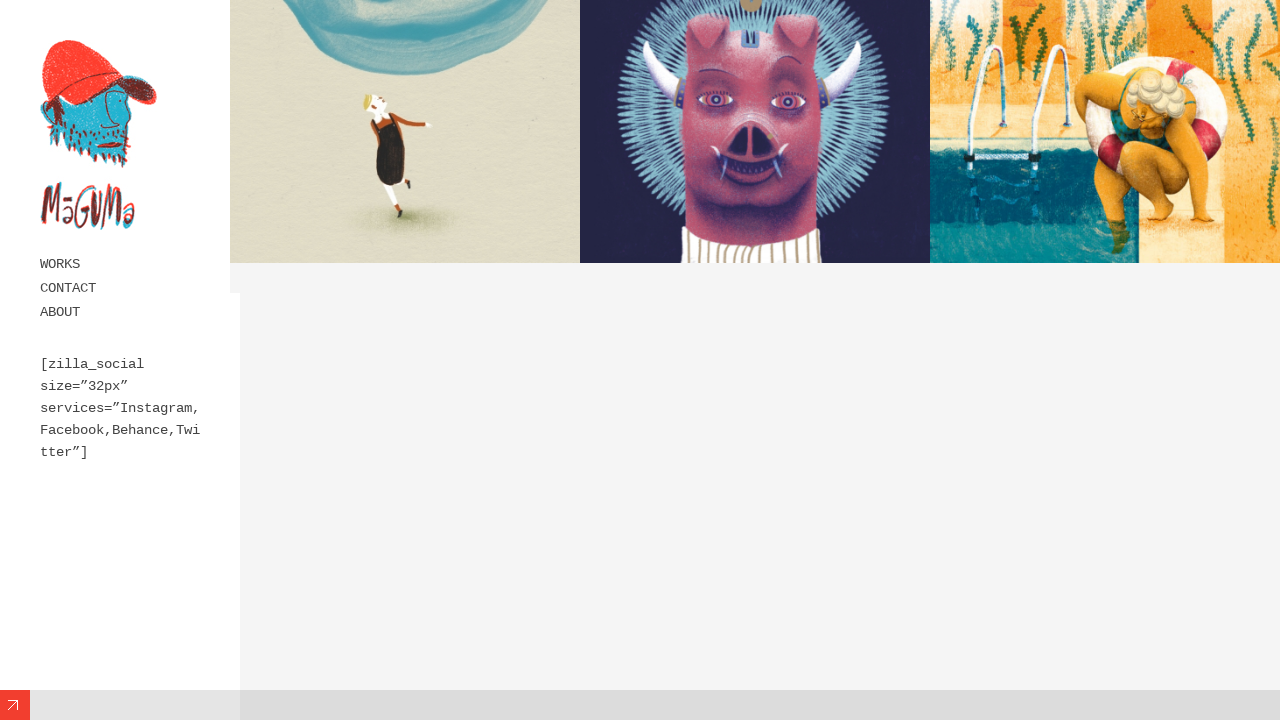

--- FILE ---
content_type: text/html; charset=UTF-8
request_url: http://maguma.org/portfolio-type/editorial/
body_size: 24815
content:
<!DOCTYPE html>
<!--[if lt IE 7]>      <html class="no-js lt-ie9 lt-ie8 lt-ie7" lang="en-US"> <![endif]-->
<!--[if IE 7]>         <html class="no-js lt-ie9 lt-ie8" lang="en-US"> <![endif]-->
<!--[if IE 8]>         <html class="no-js lt-ie9" lang="en-US"> <![endif]-->
<!--[if gt IE 8]><!--> <html class="no-js" lang="en-US"> <!--<![endif]-->
<!-- BEGIN html -->
<!-- A ThemeZilla design (http://www.themezilla.com) - Proudly powered by WordPress (http://wordpress.org) -->

<!-- BEGIN head -->
<head>
<meta name="msvalidate.01" content="1124476540E195031262D02E91D12B0C" />
	<link href='http://fonts.googleapis.com/css?family=Roboto+Condensed:400,700' rel='stylesheet' type='text/css'>
	<!-- Meta Tags -->
	<meta charset="UTF-8" />
	<meta name="viewport" content="width=device-width, initial-scale=1" />
	<!--[if lt IE 9]>
		<meta name="viewport" content="width=device-width, initial-scale=1">
	<![endif]-->
	<meta name="generator" content="Mesh 1.0" />
<meta name="generator" content="ZillaFramework 1.0.2.6" />

	<!-- Title -->
	<title>Editorial Design | Portfolio Types | maguma</title>

	<!-- RSS & Pingbacks -->
	<link rel="pingback" href="http://maguma.org/xmlrpc.php" />

	<meta name='robots' content='max-image-preview:large' />
<link rel="alternate" type="application/rss+xml" title="maguma &raquo; Feed" href="http://maguma.org/feed/" />
<link rel="alternate" type="application/rss+xml" title="maguma &raquo; Comments Feed" href="http://maguma.org/comments/feed/" />
<link rel="alternate" type="application/rss+xml" title="maguma &raquo; Editorial Design Portfolio Type Feed" href="http://maguma.org/portfolio-type/editorial/feed/" />
<script type="text/javascript">
window._wpemojiSettings = {"baseUrl":"https:\/\/s.w.org\/images\/core\/emoji\/14.0.0\/72x72\/","ext":".png","svgUrl":"https:\/\/s.w.org\/images\/core\/emoji\/14.0.0\/svg\/","svgExt":".svg","source":{"concatemoji":"http:\/\/maguma.org\/wp-includes\/js\/wp-emoji-release.min.js?ver=0ce5159879775c856f2610e1598a48b7"}};
/*! This file is auto-generated */
!function(i,n){var o,s,e;function c(e){try{var t={supportTests:e,timestamp:(new Date).valueOf()};sessionStorage.setItem(o,JSON.stringify(t))}catch(e){}}function p(e,t,n){e.clearRect(0,0,e.canvas.width,e.canvas.height),e.fillText(t,0,0);var t=new Uint32Array(e.getImageData(0,0,e.canvas.width,e.canvas.height).data),r=(e.clearRect(0,0,e.canvas.width,e.canvas.height),e.fillText(n,0,0),new Uint32Array(e.getImageData(0,0,e.canvas.width,e.canvas.height).data));return t.every(function(e,t){return e===r[t]})}function u(e,t,n){switch(t){case"flag":return n(e,"\ud83c\udff3\ufe0f\u200d\u26a7\ufe0f","\ud83c\udff3\ufe0f\u200b\u26a7\ufe0f")?!1:!n(e,"\ud83c\uddfa\ud83c\uddf3","\ud83c\uddfa\u200b\ud83c\uddf3")&&!n(e,"\ud83c\udff4\udb40\udc67\udb40\udc62\udb40\udc65\udb40\udc6e\udb40\udc67\udb40\udc7f","\ud83c\udff4\u200b\udb40\udc67\u200b\udb40\udc62\u200b\udb40\udc65\u200b\udb40\udc6e\u200b\udb40\udc67\u200b\udb40\udc7f");case"emoji":return!n(e,"\ud83e\udef1\ud83c\udffb\u200d\ud83e\udef2\ud83c\udfff","\ud83e\udef1\ud83c\udffb\u200b\ud83e\udef2\ud83c\udfff")}return!1}function f(e,t,n){var r="undefined"!=typeof WorkerGlobalScope&&self instanceof WorkerGlobalScope?new OffscreenCanvas(300,150):i.createElement("canvas"),a=r.getContext("2d",{willReadFrequently:!0}),o=(a.textBaseline="top",a.font="600 32px Arial",{});return e.forEach(function(e){o[e]=t(a,e,n)}),o}function t(e){var t=i.createElement("script");t.src=e,t.defer=!0,i.head.appendChild(t)}"undefined"!=typeof Promise&&(o="wpEmojiSettingsSupports",s=["flag","emoji"],n.supports={everything:!0,everythingExceptFlag:!0},e=new Promise(function(e){i.addEventListener("DOMContentLoaded",e,{once:!0})}),new Promise(function(t){var n=function(){try{var e=JSON.parse(sessionStorage.getItem(o));if("object"==typeof e&&"number"==typeof e.timestamp&&(new Date).valueOf()<e.timestamp+604800&&"object"==typeof e.supportTests)return e.supportTests}catch(e){}return null}();if(!n){if("undefined"!=typeof Worker&&"undefined"!=typeof OffscreenCanvas&&"undefined"!=typeof URL&&URL.createObjectURL&&"undefined"!=typeof Blob)try{var e="postMessage("+f.toString()+"("+[JSON.stringify(s),u.toString(),p.toString()].join(",")+"));",r=new Blob([e],{type:"text/javascript"}),a=new Worker(URL.createObjectURL(r),{name:"wpTestEmojiSupports"});return void(a.onmessage=function(e){c(n=e.data),a.terminate(),t(n)})}catch(e){}c(n=f(s,u,p))}t(n)}).then(function(e){for(var t in e)n.supports[t]=e[t],n.supports.everything=n.supports.everything&&n.supports[t],"flag"!==t&&(n.supports.everythingExceptFlag=n.supports.everythingExceptFlag&&n.supports[t]);n.supports.everythingExceptFlag=n.supports.everythingExceptFlag&&!n.supports.flag,n.DOMReady=!1,n.readyCallback=function(){n.DOMReady=!0}}).then(function(){return e}).then(function(){var e;n.supports.everything||(n.readyCallback(),(e=n.source||{}).concatemoji?t(e.concatemoji):e.wpemoji&&e.twemoji&&(t(e.twemoji),t(e.wpemoji)))}))}((window,document),window._wpemojiSettings);
</script>
<style type="text/css">
img.wp-smiley,
img.emoji {
	display: inline !important;
	border: none !important;
	box-shadow: none !important;
	height: 1em !important;
	width: 1em !important;
	margin: 0 0.07em !important;
	vertical-align: -0.1em !important;
	background: none !important;
	padding: 0 !important;
}
</style>
	<link rel='stylesheet' id='zilla-shortcodes-css' href='http://maguma.org/wp-content/plugins/zilla-shortcodes/shortcodes.css?ver=0ce5159879775c856f2610e1598a48b7' type='text/css' media='all' />
<link rel='stylesheet' id='wp-block-library-css' href='http://maguma.org/wp-includes/css/dist/block-library/style.min.css?ver=0ce5159879775c856f2610e1598a48b7' type='text/css' media='all' />
<style id='classic-theme-styles-inline-css' type='text/css'>
/*! This file is auto-generated */
.wp-block-button__link{color:#fff;background-color:#32373c;border-radius:9999px;box-shadow:none;text-decoration:none;padding:calc(.667em + 2px) calc(1.333em + 2px);font-size:1.125em}.wp-block-file__button{background:#32373c;color:#fff;text-decoration:none}
</style>
<style id='global-styles-inline-css' type='text/css'>
body{--wp--preset--color--black: #000000;--wp--preset--color--cyan-bluish-gray: #abb8c3;--wp--preset--color--white: #ffffff;--wp--preset--color--pale-pink: #f78da7;--wp--preset--color--vivid-red: #cf2e2e;--wp--preset--color--luminous-vivid-orange: #ff6900;--wp--preset--color--luminous-vivid-amber: #fcb900;--wp--preset--color--light-green-cyan: #7bdcb5;--wp--preset--color--vivid-green-cyan: #00d084;--wp--preset--color--pale-cyan-blue: #8ed1fc;--wp--preset--color--vivid-cyan-blue: #0693e3;--wp--preset--color--vivid-purple: #9b51e0;--wp--preset--gradient--vivid-cyan-blue-to-vivid-purple: linear-gradient(135deg,rgba(6,147,227,1) 0%,rgb(155,81,224) 100%);--wp--preset--gradient--light-green-cyan-to-vivid-green-cyan: linear-gradient(135deg,rgb(122,220,180) 0%,rgb(0,208,130) 100%);--wp--preset--gradient--luminous-vivid-amber-to-luminous-vivid-orange: linear-gradient(135deg,rgba(252,185,0,1) 0%,rgba(255,105,0,1) 100%);--wp--preset--gradient--luminous-vivid-orange-to-vivid-red: linear-gradient(135deg,rgba(255,105,0,1) 0%,rgb(207,46,46) 100%);--wp--preset--gradient--very-light-gray-to-cyan-bluish-gray: linear-gradient(135deg,rgb(238,238,238) 0%,rgb(169,184,195) 100%);--wp--preset--gradient--cool-to-warm-spectrum: linear-gradient(135deg,rgb(74,234,220) 0%,rgb(151,120,209) 20%,rgb(207,42,186) 40%,rgb(238,44,130) 60%,rgb(251,105,98) 80%,rgb(254,248,76) 100%);--wp--preset--gradient--blush-light-purple: linear-gradient(135deg,rgb(255,206,236) 0%,rgb(152,150,240) 100%);--wp--preset--gradient--blush-bordeaux: linear-gradient(135deg,rgb(254,205,165) 0%,rgb(254,45,45) 50%,rgb(107,0,62) 100%);--wp--preset--gradient--luminous-dusk: linear-gradient(135deg,rgb(255,203,112) 0%,rgb(199,81,192) 50%,rgb(65,88,208) 100%);--wp--preset--gradient--pale-ocean: linear-gradient(135deg,rgb(255,245,203) 0%,rgb(182,227,212) 50%,rgb(51,167,181) 100%);--wp--preset--gradient--electric-grass: linear-gradient(135deg,rgb(202,248,128) 0%,rgb(113,206,126) 100%);--wp--preset--gradient--midnight: linear-gradient(135deg,rgb(2,3,129) 0%,rgb(40,116,252) 100%);--wp--preset--font-size--small: 13px;--wp--preset--font-size--medium: 20px;--wp--preset--font-size--large: 36px;--wp--preset--font-size--x-large: 42px;--wp--preset--spacing--20: 0.44rem;--wp--preset--spacing--30: 0.67rem;--wp--preset--spacing--40: 1rem;--wp--preset--spacing--50: 1.5rem;--wp--preset--spacing--60: 2.25rem;--wp--preset--spacing--70: 3.38rem;--wp--preset--spacing--80: 5.06rem;--wp--preset--shadow--natural: 6px 6px 9px rgba(0, 0, 0, 0.2);--wp--preset--shadow--deep: 12px 12px 50px rgba(0, 0, 0, 0.4);--wp--preset--shadow--sharp: 6px 6px 0px rgba(0, 0, 0, 0.2);--wp--preset--shadow--outlined: 6px 6px 0px -3px rgba(255, 255, 255, 1), 6px 6px rgba(0, 0, 0, 1);--wp--preset--shadow--crisp: 6px 6px 0px rgba(0, 0, 0, 1);}:where(.is-layout-flex){gap: 0.5em;}:where(.is-layout-grid){gap: 0.5em;}body .is-layout-flow > .alignleft{float: left;margin-inline-start: 0;margin-inline-end: 2em;}body .is-layout-flow > .alignright{float: right;margin-inline-start: 2em;margin-inline-end: 0;}body .is-layout-flow > .aligncenter{margin-left: auto !important;margin-right: auto !important;}body .is-layout-constrained > .alignleft{float: left;margin-inline-start: 0;margin-inline-end: 2em;}body .is-layout-constrained > .alignright{float: right;margin-inline-start: 2em;margin-inline-end: 0;}body .is-layout-constrained > .aligncenter{margin-left: auto !important;margin-right: auto !important;}body .is-layout-constrained > :where(:not(.alignleft):not(.alignright):not(.alignfull)){max-width: var(--wp--style--global--content-size);margin-left: auto !important;margin-right: auto !important;}body .is-layout-constrained > .alignwide{max-width: var(--wp--style--global--wide-size);}body .is-layout-flex{display: flex;}body .is-layout-flex{flex-wrap: wrap;align-items: center;}body .is-layout-flex > *{margin: 0;}body .is-layout-grid{display: grid;}body .is-layout-grid > *{margin: 0;}:where(.wp-block-columns.is-layout-flex){gap: 2em;}:where(.wp-block-columns.is-layout-grid){gap: 2em;}:where(.wp-block-post-template.is-layout-flex){gap: 1.25em;}:where(.wp-block-post-template.is-layout-grid){gap: 1.25em;}.has-black-color{color: var(--wp--preset--color--black) !important;}.has-cyan-bluish-gray-color{color: var(--wp--preset--color--cyan-bluish-gray) !important;}.has-white-color{color: var(--wp--preset--color--white) !important;}.has-pale-pink-color{color: var(--wp--preset--color--pale-pink) !important;}.has-vivid-red-color{color: var(--wp--preset--color--vivid-red) !important;}.has-luminous-vivid-orange-color{color: var(--wp--preset--color--luminous-vivid-orange) !important;}.has-luminous-vivid-amber-color{color: var(--wp--preset--color--luminous-vivid-amber) !important;}.has-light-green-cyan-color{color: var(--wp--preset--color--light-green-cyan) !important;}.has-vivid-green-cyan-color{color: var(--wp--preset--color--vivid-green-cyan) !important;}.has-pale-cyan-blue-color{color: var(--wp--preset--color--pale-cyan-blue) !important;}.has-vivid-cyan-blue-color{color: var(--wp--preset--color--vivid-cyan-blue) !important;}.has-vivid-purple-color{color: var(--wp--preset--color--vivid-purple) !important;}.has-black-background-color{background-color: var(--wp--preset--color--black) !important;}.has-cyan-bluish-gray-background-color{background-color: var(--wp--preset--color--cyan-bluish-gray) !important;}.has-white-background-color{background-color: var(--wp--preset--color--white) !important;}.has-pale-pink-background-color{background-color: var(--wp--preset--color--pale-pink) !important;}.has-vivid-red-background-color{background-color: var(--wp--preset--color--vivid-red) !important;}.has-luminous-vivid-orange-background-color{background-color: var(--wp--preset--color--luminous-vivid-orange) !important;}.has-luminous-vivid-amber-background-color{background-color: var(--wp--preset--color--luminous-vivid-amber) !important;}.has-light-green-cyan-background-color{background-color: var(--wp--preset--color--light-green-cyan) !important;}.has-vivid-green-cyan-background-color{background-color: var(--wp--preset--color--vivid-green-cyan) !important;}.has-pale-cyan-blue-background-color{background-color: var(--wp--preset--color--pale-cyan-blue) !important;}.has-vivid-cyan-blue-background-color{background-color: var(--wp--preset--color--vivid-cyan-blue) !important;}.has-vivid-purple-background-color{background-color: var(--wp--preset--color--vivid-purple) !important;}.has-black-border-color{border-color: var(--wp--preset--color--black) !important;}.has-cyan-bluish-gray-border-color{border-color: var(--wp--preset--color--cyan-bluish-gray) !important;}.has-white-border-color{border-color: var(--wp--preset--color--white) !important;}.has-pale-pink-border-color{border-color: var(--wp--preset--color--pale-pink) !important;}.has-vivid-red-border-color{border-color: var(--wp--preset--color--vivid-red) !important;}.has-luminous-vivid-orange-border-color{border-color: var(--wp--preset--color--luminous-vivid-orange) !important;}.has-luminous-vivid-amber-border-color{border-color: var(--wp--preset--color--luminous-vivid-amber) !important;}.has-light-green-cyan-border-color{border-color: var(--wp--preset--color--light-green-cyan) !important;}.has-vivid-green-cyan-border-color{border-color: var(--wp--preset--color--vivid-green-cyan) !important;}.has-pale-cyan-blue-border-color{border-color: var(--wp--preset--color--pale-cyan-blue) !important;}.has-vivid-cyan-blue-border-color{border-color: var(--wp--preset--color--vivid-cyan-blue) !important;}.has-vivid-purple-border-color{border-color: var(--wp--preset--color--vivid-purple) !important;}.has-vivid-cyan-blue-to-vivid-purple-gradient-background{background: var(--wp--preset--gradient--vivid-cyan-blue-to-vivid-purple) !important;}.has-light-green-cyan-to-vivid-green-cyan-gradient-background{background: var(--wp--preset--gradient--light-green-cyan-to-vivid-green-cyan) !important;}.has-luminous-vivid-amber-to-luminous-vivid-orange-gradient-background{background: var(--wp--preset--gradient--luminous-vivid-amber-to-luminous-vivid-orange) !important;}.has-luminous-vivid-orange-to-vivid-red-gradient-background{background: var(--wp--preset--gradient--luminous-vivid-orange-to-vivid-red) !important;}.has-very-light-gray-to-cyan-bluish-gray-gradient-background{background: var(--wp--preset--gradient--very-light-gray-to-cyan-bluish-gray) !important;}.has-cool-to-warm-spectrum-gradient-background{background: var(--wp--preset--gradient--cool-to-warm-spectrum) !important;}.has-blush-light-purple-gradient-background{background: var(--wp--preset--gradient--blush-light-purple) !important;}.has-blush-bordeaux-gradient-background{background: var(--wp--preset--gradient--blush-bordeaux) !important;}.has-luminous-dusk-gradient-background{background: var(--wp--preset--gradient--luminous-dusk) !important;}.has-pale-ocean-gradient-background{background: var(--wp--preset--gradient--pale-ocean) !important;}.has-electric-grass-gradient-background{background: var(--wp--preset--gradient--electric-grass) !important;}.has-midnight-gradient-background{background: var(--wp--preset--gradient--midnight) !important;}.has-small-font-size{font-size: var(--wp--preset--font-size--small) !important;}.has-medium-font-size{font-size: var(--wp--preset--font-size--medium) !important;}.has-large-font-size{font-size: var(--wp--preset--font-size--large) !important;}.has-x-large-font-size{font-size: var(--wp--preset--font-size--x-large) !important;}
.wp-block-navigation a:where(:not(.wp-element-button)){color: inherit;}
:where(.wp-block-post-template.is-layout-flex){gap: 1.25em;}:where(.wp-block-post-template.is-layout-grid){gap: 1.25em;}
:where(.wp-block-columns.is-layout-flex){gap: 2em;}:where(.wp-block-columns.is-layout-grid){gap: 2em;}
.wp-block-pullquote{font-size: 1.5em;line-height: 1.6;}
</style>
<link rel='stylesheet' id='Mesh-css' href='http://maguma.org/wp-content/themes/mesh/style.css?ver=0ce5159879775c856f2610e1598a48b7' type='text/css' media='all' />
<script type='text/javascript' src='http://maguma.org/wp-includes/js/jquery/jquery.min.js?ver=3.7.0' id='jquery-core-js'></script>
<script type='text/javascript' src='http://maguma.org/wp-includes/js/jquery/jquery-migrate.min.js?ver=3.4.1' id='jquery-migrate-js'></script>
<script type='text/javascript' src='http://maguma.org/wp-includes/js/jquery/ui/core.min.js?ver=1.13.2' id='jquery-ui-core-js'></script>
<script type='text/javascript' src='http://maguma.org/wp-includes/js/jquery/ui/accordion.min.js?ver=1.13.2' id='jquery-ui-accordion-js'></script>
<script type='text/javascript' src='http://maguma.org/wp-includes/js/jquery/ui/tabs.min.js?ver=1.13.2' id='jquery-ui-tabs-js'></script>
<script type='text/javascript' src='http://maguma.org/wp-content/plugins/zilla-shortcodes/js/zilla-shortcodes-lib.js?ver=0ce5159879775c856f2610e1598a48b7' id='zilla-shortcodes-lib-js'></script>
<script type='text/javascript' src='http://maguma.org/wp-content/themes/mesh/js/modernizr-2.6.2.min.js?ver=2.6.2' id='modernizr-js'></script>
<link rel="https://api.w.org/" href="http://maguma.org/wp-json/" /><link rel="EditURI" type="application/rsd+xml" title="RSD" href="http://maguma.org/xmlrpc.php?rsd" />
<link rel="shortcut icon" href="http://maguma.org/wp-content/uploads/2014/11/favicon.png" />
<style type="text/css">.broken_link, a.broken_link {
	text-decoration: line-through;
}</style>	
<!-- END head -->
</head>

<!-- BEGIN body -->
<body class="archive tax-portfolio-type term-editorial term-40 chrome zilla layout-2cr">

	<!-- BEGIN #container -->
	<div id="container" class="container">

				<!-- BEGIN #header -->
		<header id="header" class="header">
			<div id="header-inner" class="header-inner">
			
			<!-- BEGIN site-intro -->
			<div class="site-intro">
				<a id="logo" href="http://maguma.org">
									<img src="http://maguma.org/wp-content/uploads/2014/12/logo.jpg" alt="maguma"/>
								</a>

							<!-- END .site-intro -->
			</div>

			<ul id="mobile-menu" class="mobile-menu"><li id="menu-item-1641" class="menu-item menu-item-type-post_type menu-item-object-page menu-item-home menu-item-1641"><a href="http://maguma.org/">WORKS</a></li>
<li id="menu-item-1643" class="menu-item menu-item-type-post_type menu-item-object-page menu-item-1643"><a href="http://maguma.org/contact/">CONTACT</a></li>
<li id="menu-item-2550" class="menu-item menu-item-type-post_type menu-item-object-page menu-item-2550"><a href="http://maguma.org/about/">ABOUT</a></li>
</ul>
			<!--BEGIN #sidebar .aside-->
<div id="sidebar" class="aside" role="complementary">

	<div id="nav_menu-7" class="widget widget_nav_menu"><div class="menu-menuu-container"><ul id="menu-menuu" class="menu"><li class="menu-item menu-item-type-post_type menu-item-object-page menu-item-home menu-item-1641"><a href="http://maguma.org/">WORKS</a></li>
<li class="menu-item menu-item-type-post_type menu-item-object-page menu-item-1643"><a href="http://maguma.org/contact/">CONTACT</a></li>
<li class="menu-item menu-item-type-post_type menu-item-object-page menu-item-2550"><a href="http://maguma.org/about/">ABOUT</a></li>
</ul></div></div><div id="text-11" class="widget widget_text">			<div class="textwidget"><p>[zilla_social size=&#8221;32px&#8221; services=&#8221;Instagram,Facebook,Behance,Twitter&#8221;]</p>
</div>
		</div>
<!--END #sidebar .aside-->
</div>

			
			

						<!--END .header-inner -->
			</div>
		<!--END #header-->
		</header>
		
		<!--BEGIN #content -->
		<div id="content" class="content">
		
<div id="primary" role="main">

	
	<div id="portfolio-feed" class="portfolio-feed">

	
		<article id="post-2627" class="post-2627 portfolio type-portfolio status-publish has-post-thumbnail hentry portfolio-type-books portfolio-type-editorial portfolio-type-illustration portfolio-type-video">
			<a href="http://maguma.org/portfolio/un-dia-de-tormenta/" title="Permalink to Un día de tormenta">
				<div class="post-media">
					<img width="400" height="300" src="http://maguma.org/wp-content/uploads/2018/11/cover-400x300.jpg" class="attachment-portfolio-thumb size-portfolio-thumb wp-post-image" alt="" decoding="async" fetchpriority="high" srcset="http://maguma.org/wp-content/uploads/2018/11/cover-400x300.jpg 400w, http://maguma.org/wp-content/uploads/2018/11/cover-600x450.jpg 600w" sizes="(max-width: 400px) 100vw, 400px" />				</div>
				<h2 class="entry-title">Un día de tormenta</h2>
			</a>
		</article>

	
		<article id="post-2521" class="post-2521 portfolio type-portfolio status-publish has-post-thumbnail hentry portfolio-type-books portfolio-type-editorial portfolio-type-illustration">
			<a href="http://maguma.org/portfolio/god-of-money/" title="Permalink to God of Money">
				<div class="post-media">
					<img width="400" height="300" src="http://maguma.org/wp-content/uploads/2017/11/GOM-01-400x300.jpg" class="attachment-portfolio-thumb size-portfolio-thumb wp-post-image" alt="" decoding="async" srcset="http://maguma.org/wp-content/uploads/2017/11/GOM-01-400x300.jpg 400w, http://maguma.org/wp-content/uploads/2017/11/GOM-01-600x450.jpg 600w" sizes="(max-width: 400px) 100vw, 400px" />				</div>
				<h2 class="entry-title">God of Money</h2>
			</a>
		</article>

	
		<article id="post-2103" class="post-2103 portfolio type-portfolio status-publish has-post-thumbnail hentry portfolio-type-books portfolio-type-editorial portfolio-type-illustration">
			<a href="http://maguma.org/portfolio/la-pobre-viejecita/" title="Permalink to La pobre viejecita">
				<div class="post-media">
					<img width="400" height="300" src="http://maguma.org/wp-content/uploads/2016/02/PobreViejecita_dest-400x300.jpg" class="attachment-portfolio-thumb size-portfolio-thumb wp-post-image" alt="" decoding="async" srcset="http://maguma.org/wp-content/uploads/2016/02/PobreViejecita_dest-400x300.jpg 400w, http://maguma.org/wp-content/uploads/2016/02/PobreViejecita_dest-300x225.jpg 300w, http://maguma.org/wp-content/uploads/2016/02/PobreViejecita_dest-90x67.jpg 90w, http://maguma.org/wp-content/uploads/2016/02/PobreViejecita_dest-150x112.jpg 150w, http://maguma.org/wp-content/uploads/2016/02/PobreViejecita_dest-600x450.jpg 600w, http://maguma.org/wp-content/uploads/2016/02/PobreViejecita_dest.jpg 628w" sizes="(max-width: 400px) 100vw, 400px" />				</div>
				<h2 class="entry-title">La pobre viejecita</h2>
			</a>
		</article>

	
	<!--END .portfolio-feed -->
	</div>


<!--END #primary -->
</div>
				<!-- END #content -->
		</div>

	<!-- END #container.container -->
	</div> 

	
		<!-- BEGIN #footer -->
	<footer id="footer" class="clearfix">
	
		<a href="#" id="toggle-footer">Expand/Collapse Footer</a>

		<div id="footer-inner" class="footer-inner clearfix">
		<div class="footer-column"></div><div class="footer-column"><div id="text-9" class="widget widget_text">			<div class="textwidget"><p><span style="opacity: 0.6; font-size: 12px;">Av. Europa, 22. C/ Austria, 5<br>
28224 Pozuelo de Alarcón, Madrid. Spain</span>
<span style="opacity: 0.6; font-size: 12px;">Phone: +34 622 676 833 / +34 917 157 928</span></div>
		</div></div><div class="footer-column footer-column-3"><div id="text-8" class="widget widget_text">			<div class="textwidget"><br>
[zilla_social size="16px" services="Instagram,Facebook, Behance,Twitter"]</div>
		</div></div><div class="footer-column"><div id="text-10" class="widget widget_text">			<div class="textwidget"><br><br><p><span style="opacity: 0.6; font-size: 12px; text-align: right;">copyright 2026 <a href="http://maguma.org">maguma</a></div>
		</div></div>		</div>

		<!-- END #footer -->
	</footer>
	

	<!-- Theme Hook -->
	<script type='text/javascript' src='http://maguma.org/wp-content/themes/mesh/js/jquery.cycle2.min.js?ver=2' id='cycle2-js'></script>
<script type='text/javascript' src='http://maguma.org/wp-content/themes/mesh/js/jquery.isotope.min.js?ver=1.5.25' id='isotope-js'></script>
<script type='text/javascript' src='http://maguma.org/wp-content/themes/mesh/js/jquery.jplayer.min.js?ver=2.5' id='jplayer-js'></script>
<script type='text/javascript' src='http://maguma.org/wp-content/themes/mesh/js/jquery.dotdotdot.min.js?ver=1.6.5' id='dotdotdot-js'></script>
<script type='text/javascript' src='http://maguma.org/wp-content/themes/mesh/js/jquery.fitvids.js?ver=1.0' id='fitvids-js'></script>
<script type='text/javascript' id='zilla-custom-js-extra'>
/* <![CDATA[ */
var zillaMesh = {"jsFolder":"http:\/\/maguma.org\/wp-content\/themes\/mesh\/js","portfolioFilterAll":"All"};
/* ]]> */
</script>
<script type='text/javascript' src='http://maguma.org/wp-content/themes/mesh/js/jquery.custom.js?ver=0ce5159879775c856f2610e1598a48b7' id='zilla-custom-js'></script>
	
<!--END body-->
</body>
<!--END html-->
</html>

--- FILE ---
content_type: text/css
request_url: http://maguma.org/wp-content/themes/mesh/style.css?ver=0ce5159879775c856f2610e1598a48b7
body_size: 40630
content:
/*-----------------------------------------------------------------------------------

	Theme Name: Mesh
	Theme URI: http://www.themezilla.com/themes/mesh
	Description: A well structured theme with a focus on full screen media
	Author: ThemeZilla
	Author URI: http://www.themezilla.com
	Version: 1.0
	License: GNU General Public License version 3.0
	License URI: http://www.gnu.org/licenses/gpl-3.0.html
	Tags: light, white, flexible-width, custom-menu, featured-images,full-width-template, microformats, post-formats, theme-options, translation-ready
	Textdomain: zilla

-----------------------------------------------------------------------------------

	0.	CSS Reset & Clearfix
	1.	Document Setup (animations, body, common classes, vertical rhythm, etc)
	2.	Header Styles
	3.	Navigation & Menus
	4.	Main Content Styles
	5.	Post Content Styles
	6.  Portfolio Content Styles
	7.	Comments
	8.	Pagination
	9.	Footer Styles
	10.	Page & Page Templates
	11.	Widgets
	12. Structure
	13. Media Queries

-----------------------------------------------------------------------------------*/

/*-----------------------------------------------------------------------------------*/
/*	0.	CSS Reset & Clearfix - http://meyerweb.com/eric/tools/css/reset/
/*-----------------------------------------------------------------------------------*/

html, body, div, span, applet, object, iframe, h1, h2, h3, h4, h5, h6, p, blockquote, pre, a, abbr, acronym, address, big, cite, code, del, dfn, em, font, img, ins, kbd, q, s, samp, small, strike, strong, sub, sup, tt, var, b, u, i, center, dl, dt, dd, ol, ul, li, fieldset, form, label, legend, table, caption, tbody, tfoot, thead, tr, th, td { margin: 0; padding: 0; border: 0; outline: 0; font-size: 100%; vertical-align: baseline; background: transparent; } body { line-height: 1; } ol, ul { list-style: none; } blockquote, q { quotes: none; } blockquote:before, blockquote:after, q:before, q:after { content: ''; content: none; } :focus { outline: 0; } ins { text-decoration: none; } del { text-decoration: line-through; } table { border-collapse: collapse; border-spacing: 0; }

.clearfix::after { content: ""; display: table; clear: both; } .none { display: none; } /* End Clearfix */

/*-----------------------------------------------------------------------------------*/
/*	1.	Document Setup (animations, body, common classes, vertical rhythm, etc)
/*-----------------------------------------------------------------------------------*/

.animated {
	-webkit-animation-duration: 0.5s;
	-moz-animation-duration: 0.5s;
	-o-animation-duration: 0.5s;
	animation-duration: 0.5s;
	-webkit-animation-fill-mode: both;
	-moz-animation-fill-mode: both;
	-o-animation-fill-mode: both;
	animation-fill-mode: both;
}

@-webkit-keyframes rotateToClose {
	0% {
		-webkit-transform-origin: center center;
		-webkit-transform: rotate(0);
	}
	
	100% {
		-webkit-transform-origin: center center;
		-webkit-transform: rotate(180deg);
	}
}
@-moz-keyframes rotateToClose {
	0% {
		-moz-transform-origin: center center;
		-moz-transform: rotate(0);
	}
	
	100% {
		-moz-transform-origin: center center;
		-moz-transform: rotate(180deg);
	}
}
@-o-keyframes rotateToClose {
	0% {
		-o-transform-origin: center center;
		-o-transform: rotate(0);
	}
	
	100% {
		-o-transform-origin: center center;
		-o-transform: rotate(180deg);
	}
}
@keyframes rotateToClose {
	0% {
		transform-origin: center center;
		transform: rotate(0);
	}
	
	100% {
		transform-origin: center center;
		transform: rotate(180deg);
	}
}

@-webkit-keyframes rotateToOpen {
	0% {
		-webkit-transform-origin: center center;
		-webkit-transform: rotate(180deg);
	}
	
	100% {
		-webkit-transform-origin: center center;
		-webkit-transform: rotate(0);
	}
}
@-moz-keyframes rotateToOpen {
	0% {
		-moz-transform-origin: center center;
		-moz-transform: rotate(180deg);
	}
	
	100% {
		-moz-transform-origin: center center;
		-moz-transform: rotate(0);
	}
}
@-o-keyframes rotateToOpen {
	0% {
		-o-transform-origin: center center;
		-o-transform: rotate(180deg);
	}
	
	100% {
		-o-transform-origin: center center;
		-o-transform: rotate(0);
	}
}
@keyframes rotateToOpen {
	0% {
		transform-origin: center center;
		transform: rotate(180deg);
	}
	
	100% {
		transform-origin: center center;
		transform: rotate(0);
	}
}

.animated.rotateToClose {
	-webkit-animation-name: rotateToClose;
	-moz-animation-name: rotateToClose;
	-o-animation-name: rotateToClose;
	animation-name: rotateToClose;
}

.animated.rotateToOpen {
	-webkit-animation-name: rotateToOpen;
	-moz-animation-name: rotateToOpen;
	-o-animation-name: rotateToOpen;
	animation-name: rotateToOpen;	
}

html {
	font-size: 62.5%;
	-webkit-text-size-adjust: 100%;
	-me-text-size-adjust: 100%;
}

body {
	background: #f5f5f5;
	color: #444444;
	font: 14px/1.6 Consolas, "Andale Mono", Courier, "Courier New", monospace;
	font-size: 1.4rem;
	margin: 0;
	text-rendering: optimizeLegibility;
	word-wrap: break-word;
}

.hidden { display: none; }

.alignleft {
	display: inline;
	float: left;
	margin-right: 1.5em;
	margin-top: 1em;
}
.alignright {
	display: inline;
	float: right;
	margin-left: 1.5em;
	margin-top: 1em;
}

.aligncenter {
	clear: both;
	display: block;
	margin: 1em auto;
}

.clear {
	clear: both;
	display: block;
	font-size: 0;
	height: 0;
	line-height: 0;
	width:100%;
}

a { 
	color: #f23e2f;
	text-decoration: none; 
}

a:hover { text-decoration: underline; }

a img { border: none; }

a > img { vertical-align: bottom; }

p,
pre,
ul,
ol,
dl,
dd,
blockquote,
address,
table,
fieldset,
form,
.gallery-row,
.post-media,
.author-bio,
#logo { margin-bottom: 20px; }

h1,
h2,
h3,
h4,
h5,
h6 {
	color: #222222;
	font-weight: normal;
	padding: 0;
}

h1 {
	font-size: 24px;
	line-height: 28px;
}

h2 {
	font-size: 20px;
	line-height: 22px;
	margin: 0 0 20px 0;
}

h3 {
	font-size: 16px;
	line-height: 20px;
}

h4 {
	font-size: 14px;
	line-height: 18px;
}

h5 {
	font-size: 12px;
	line-height: 18px;
}

h6 {
	font-size: 10px;
	line-height: 16px;
}

ol,
ul {
	margin: 0;
	list-style: none;
}

.page-title {
	font-size: 20px;
	font-size: 2rem;
	font-weight: normal;
	padding: 20px 0 20px;
	padding: 2rem 0 2rem;
	text-align: center;
}

.archive .page-title,
.search .page-title { 
	padding-left: 50px;
	padding-left: 5rem;
	text-align: left; 
}

.entry-title,
.entry-title a {
	color: #222222;
	font-size: 20px;
	font-size: 2rem;
	margin-bottom: 28px;
	margin-bottom: 2.8rem;
	font-family: 'Roboto Condensed', sans-serif;
}

.error404 .entry-title {
	padding: 0 50px;
	padding: 0 5rem;
}

.entry-title a:hover { 
	color: #f23e2f; 
	text-decoration: none;
}


/*-----------------------------------------------------------------------------------*/
/*	2.	Header Styles
/*-----------------------------------------------------------------------------------*/

.header { background: #ffffff; }

#logo { 
	display: block;
	margin-bottom: 23px; 
}

#logo {
	font-size: 28px;
	line-height: 30px;
	color: #000;
	font-weight: bold;
}

#logo:hover { 
	color: #f23e2f;
	text-decoration: none; 
}


/*-----------------------------------------------------------------------------------*/
/*	3.	Navigation & Menus
/*-----------------------------------------------------------------------------------*/

.mobile-menu { 
	display: none; 
	text-align: center;
}

.mobile-menu li { 
	display: inline;
	margin-right: 15px;
}

.mobile-menu ul {
	display: inline;
	margin-left: 15px;
}

.mobile-menu ul li:last-child { margin-right: 0; }

.mobile-menu a { color: #444444;}

.mobile-menu a:hover,
.mobile-menu .current-cat > a,
.mobile-menu .current-menu-item > a,
.mobile-menu .current_page_item > a,
.mobile-menu ul a:hover {
	background: transparent;
	color: #f23e2f;
	text-decoration: none;
}

.mobile-menu ul { margin-left: 15px; }


/*-----------------------------------------------------------------------------------*/
/*	4.	Main Content Styles
/*-----------------------------------------------------------------------------------*/

#content { background: #f5f5f5; }

address { font-style: italic; }

abbr[title],
acronym[title],
dfn[title] {
	cursor: help;
	border-bottom: 1px dotted #666;
}

blockquote {
	background: #f5f5f5;
	color: #444444;
	padding: 30px 30px 10px;
}

strong { font-weight: bold; }

em,
dfn,
cite { font-style: italic; }

dfn { font-weight: bold; }

sup {
	font-size: 11px;
	vertical-align: top;
}

sub {
	font-size: 11px;
	vertical-align: bottom;
}

small { font-size: 11px; }

del { text-decoration: line-through; }

ins { text-decoration: underline; }

code,
pre { line-height: 18px; }

var,
kbd,
samp,
code,
pre {
	font: 12px/18px Consolas, "Andale Mono", Courier, "Courier New", monospace;
	background: #f5f5f5;
}

kbd { font-weight: bold; }

samp,
var { font-style: italic; }

pre {
	white-space: pre;
	overflow: auto;
	padding: 30px;
	clear: both;
}

code { padding: 3px; }

.entry-content ul,
.entry-content ol { 
	margin-bottom: 20px;
	margin-bottom: 2rem;
	margin-left: 30px; 
}

.entry-content dl { 
	margin-bottom: 20px;
	margin-bottom: 2rem;
}

table {
	border: 1px solid #ccc;
	border-width: 1px;
	line-height: 18px;
	margin: 0 0 22px 0;
	text-align: left;
	padding: 0 5px;
}

table .even { background: #ddd; }

caption { text-align: left; }

tr { border-bottom: 1px solid #ccc; }

th,
td {
	padding: 5px;
	vertical-align: middle;
	text-align: center;
}

/* Common Form Elements --------------------------------------------------*/
button,
input,
textarea {
	background: #ffffff;
	border: 1px solid #afafaf;
	-webkit-box-sizing: border-box;
	-moz-box-sizing: border-box;
	box-sizing: border-box;
	font-family: inherit;
	font-size: 100%;
	padding: 11px;
	padding: 1.1rem;
	max-width: 100%;
	vertical-align: baseline;
}

button,
input { line-height: normal; }

#post-0 #searchform input { 
	border-color: #b2b2b2; 
	max-width: 300px;
	width: 100%;
}

select { max-width: 100%; }

textarea { 
	font-size: 100%; 
	line-height: 1.4;
	overflow: auto;
	vertical-align: top;
}

input[type="checkbox"],
input[type="radio"],
input[type="file"],
input[type="hidden"],
input[type="image"],
input[type="color"] {
	border: 0;
	border-radius: 0;
	padding: 0;
}

input[type="submit"],
input[type="submit"]:focus,
input[type="button"],
input[type="reset"] {
	background: transparent url(images/sprite.png) 120px -688px no-repeat;
	border: 0;
	padding-left: 0;
	padding-right: 25px;
}

.portfolio-description input[type="submit"],
.portfolio-description input[type="submit"]:hover { color: #ffffff; }

button,
input[type="submit"],
input[type="button"],
input[type="reset"] {
	cursor: pointer;
	-webkit-appearance: none;
	width: auto;
}

button:hover,
input[type="submit"]:hover,
input[type="submit"]:focus,
input[type="button"]:hover,
input[type="reset"]:hover { color: #f23e2f; }

input:focus,
textarea:focus,
input[type="text"]:focus, 
input[type="url"]:focus, 
input[type="email"]:focus, 
input[type="tel"]:focus, 
input[type="number"]:focus, 
input[type="password"]:focus,
#post-0 #searchform input:focus {
	background: #ffffff;
	border: 1px solid #444444;
}

button:active,
input[type="submit"]:active,
input[type="button"]:active,
input[type="reset"]:active { color: #444444; }


/*-----------------------------------------------------------------------------------*/
/*	5.	Post Content Styles
/*-----------------------------------------------------------------------------------*/

.hentry:nth-child(2n) { background: #ffffff; }

.entry-content {
	-webkit-box-sizing: border-box;
	-moz-box-sizing: border-box;
	box-sizing: border-box;
	padding: 0 50px;
}

.blog .entry-title,
.archive .entry-title,
.search .entry-title { 
	margin: 45px 0 20px; 
	margin: 4.5rem 0 2rem;
	text-transform: uppercase;
}

.single .entry-title { 
	background: #ffffff; 
	margin-bottom: 16px;
	margin-bottom: 1.6rem;
	max-width: 800px;
	text-transform: uppercase;
}

.entry-meta-index { 
	margin-top: 28px;
	margin-top: 2.8rem;
	padding: 0 50px 45px; 
	padding: 0 5rem 4.5rem;
}

.entry-meta-single span {
	display: block;
	text-align: right;
}

.entry-meta a,
.entry-meta span {
	font-size: 12px;
	font-size: 1.2rem;
	color: #b2b2b2;
	margin-bottom: 4px;
	text-transform: uppercase;
}

.entry-meta a:hover {
	color: #444444;
	text-decoration: none;
}

.edit-post { margin-left: 15px; }

.single .entry-content { background: #ffffff; }

.entry-content ul { list-style-type: disc; }

.entry-content ol { list-style-type: decimal; }

.sticky,
.bypostauthor {}

/* Media Elements --------------------------------------------------------*/
.post-media {
	margin: 0;
	position: relative;
}

.blog .post-media,
.archive .post-media,
.search .post-media {
	max-height: 450px;
	overflow: hidden;
}

.post-media a {
	background: #f23e2f url(images/pattern.png) 0 0 repeat;
	display: block;
}

.post-media img { width: 100%; }

.format-quote .post-media footer { margin-top: 5px; }

.format-link .post-media a,
.format-quote .post-media a {
	background: none;
	color: #ffffff;
	text-align: center;
}

.post-media span,
.post-media blockquote {
	background: none;
	bottom: 0;
	color: #ffffff;
	display: none;
	font-size: 18px;
	font-size: 1.8rem;
	height: 6%;
	left: 0;
	margin: auto;
	position: absolute;
	right: 0;
	text-align: center;
	text-transform: uppercase;
	top: 0;
	width: 100%;
}

.post-media blockquote { height: 33%; }

.format-link .post-media span,
.post-media blockquote { 
	display: block;
	font-style: normal;
	max-width: 80%;
	text-transform: none; 
}

.single .format-link .post-media span,
.single .post-media blockquote {
	font-size: 24px;
	font-size: 2.4rem;
}

.no-touch .post-media a:hover span { display: block; }

.no-touch .post-media a:hover img { opacity: 0.1; }

.format-link a:hover img,
.format-quote a:hover img,
.no-touch .format-link a:hover img,
.no-touch .format-quote a:hover img { opacity: 1; }

.post-media blockquote footer {
	color: #b2b2b2;
	font-size: 14px;
	font-size: 1.4rem;
}

.zilla-gallery { position: relative; }

.zilla-gallery .slide-caption {
	background: #f23e2f;
	background: rgba(242,62,47,0.9) url(images/pattern.png) 0 0 repeat;
	-webkit-box-sizing: border-box;
	-moz-box-sizing: border-box;
	box-sizing: border-box;
	color: #ffffff;
	font-size: 14px;
	font-size: 1.4rem;
	line-height: 1.4;
	padding: 10px 20px;
	position: absolute;
	bottom: 0;
	display: block;
	height: auto;
	right: 0;
	left: auto;
	text-transform: none;
	top: auto;
}

.zilla-gallery .slide-caption a {
	background: none;
	color: #ffffff;
	display: inline;
	text-decoration: underline
}

.zilla-gallery .slide-caption a:hover { text-decoration: none; }

.slideshow li { width: 100%; }

.post-media .zilla-slide-prev,
.post-media .zilla-slide-next {
	background: #222222 url(images/sprite.png) 0 0 no-repeat;
	display: block;
	height: 30px;
	overflow: hidden;
	position: absolute;
	text-indent: 100%;
	top: 45%;
	white-space: nowrap;
	width: 30px;
	z-index: 995;
}

.post-media .zilla-slide-prev { background-position: 8px -591px; }

.post-media .zilla-slide-next {
	background-position: 8px -791px;
	right: 0;
}

.post-media .zilla-slide-prev:hover { background-color: #f23e2f; }

.post-media .zilla-slide-next:hover { background-color: #f23e2f; }

.stacked li { position: relative; }

img {
	height: auto;
	max-width: 100%;
	vertical-align: bottom;
	width: auto;
}

.page-content img.wp-smiley,
.entry-content img.wp-smiley,
.comment-content img.wp-smiley {
	border: none;
	margin-bottom: 0;
	margin-top: 0;
	padding: 0;
}

.gallery-caption{}

.wp-caption {
	margin-bottom: 1.5em;
	max-width: 100%;
}

.wp-caption img[class*="wp-image-"] {
	display: block;
	margin: 1.2% auto 0;
	max-width: 98%;
}

.wp-caption-text {
	color: #888888;
	font-size: 0.875em;
	font-style: italic;
	margin: 0.8075em 0;
	text-align: center; 
}

iframe { 
    max-width: 100%; 
    margin-bottom: 20px;
}

/* Audio/Video jPlayer Skin ---------------------------------------------*/
.jp-audio,
.jp-video {
	margin: 0 auto -1.57142857142em;
	max-width: 100%;
	position: absolute;
	width: 100%;
}

.jp-video + .jp-audio,
.fluid-width-video-wrapper + .jp-audio { margin-top: 2.71428571428em; }

.jp-gui { margin-bottom: -35px; }

.jp-interface {
	background: #232527 url(images/media_player.png) 0 -132px repeat-x;
	border: 1px solid #000000;
	border-radius: 3px;
	-webkit-box-shadow: 0 1px 0 #4B4E53 inset, 0 1px 3px rgba(0,0,0,.7);
	box-shadow: 0 1px 0 #4B4E53 inset, 0 1px 3px rgba(0,0,0,.7);
	margin-bottom: 3px;
	position: relative;
	height: 33px;
	width: 91.25%; /* 438 / 480 */
	left: 4.545454545%; /* 20 / 440 */
	top: -53px;
}

.jp-video-full { position: relative; }

.jp-video-full .jp-jplayer {
	background: #000000;
	top: 0;
	left: 0;
	position: fixed !important;
	position: relative;
	overflow: hidden;
	z-index: 998;
}

.jp-video-full .jp-gui {
	z-index: 1000;
	display: block;
}

.jp-video-full .jp-interface { 
	bottom: 0;
	top: auto; 
	left: 0.25%;
	position: fixed;
	width: 99%;
	z-index: 1000;
}

/* Controls ----- */
.jp-controls,
.jp-toggles {
	float: left;
	margin: 0;
	padding: 0;
	z-index: 100;
}

.jp-controls li { float: left; }

.jp-controls a {
	position: absolute;
	overflow: hidden;
	text-indent: -999em;
}

.hentry .jp-play,
.hentry .jp-pause,
.hentry .jp-mute,
.hentry .jp-unmute {
	background: #d2d6db url(images/media_player.png) 0 0 no-repeat;
	border-top: 1px solid #4b4e53;
	border-bottom: none;
	display: block;
	z-index: 2;
	height: 100%;
	width: 30px;
}

.jp-play:hover,
.jp-pause:hover,
.jp-mute:hover,
.jp-unmute:hover { 
	background-color: #0076a3; 
	border-bottom: none;
}

.hentry .jp-pause { background-position: 0 -33px; }

.jp-play,
.jp-pause { 
	border-radius: 3px 1px 1px 3px;
	border-right: 1px solid #4b4e53; 
}

/* Scrubber ----- */
.jp-progress {
	-webkit-box-sizing: border-box;
	-moz-box-sizing: border-box;
	box-sizing: border-box;
	position: absolute;
	padding: 0 25px 0 40px;
	margin: 11px 0;
	width: 100%;
	height: 9px;
}

.jp-volume-bar {
	float: right;
	margin: 11px 0;
	right: 8px;
	width: 40px;
	height: 10px;
}

.jp-seek-bar {
	background: #141618;
	border-bottom: 1px solid #2c2d2f;
	border-left: 1px solid #0f0f10;
	border-right: 1px solid #0f0f10;
	border-top: 1px solid #000000;
	border-radius: 2px;
	cursor: pointer;
	height: 8px;
	padding: 0 0 1px 0;
	position: relative;
	z-index: 990;
}

.jp-play-bar {
	border-radius: 1px 2px 2px 1px;
	background: #0076a3;
	-webkit-background-size: 8px 8px;
	-moz-background-size: 8px 8px;
	background-size: 8px 8px;
	background-image: -webkit-linear-gradient(135deg, rgba(255, 255, 255, .15) 25%, transparent 25%,
						transparent 50%, rgba(255, 255, 255, .15) 50%, rgba(255, 255, 255, .15) 75%,
						transparent 75%, transparent);
	background-image: -moz-linear-gradient(135deg, rgba(255, 255, 255, .15) 25%, transparent 25%,
						transparent 50%, rgba(255, 255, 255, .15) 50%, rgba(255, 255, 255, .15) 75%,
						transparent 75%, transparent);
	background-image: -ms-linear-gradient(135deg, rgba(255, 255, 255, .15) 25%, transparent 25%,
						transparent 50%, rgba(255, 255, 255, .15) 50%, rgba(255, 255, 255, .15) 75%,
						transparent 75%, transparent);
	background-image: -o-linear-gradient(135deg, rgba(255, 255, 255, .15) 25%, transparent 25%,
						transparent 50%, rgba(255, 255, 255, .15) 50%, rgba(255, 255, 255, .15) 75%,
						transparent 75%, transparent);
	background-image: linear-gradient(135deg, rgba(255, 255, 255, .15) 25%, transparent 25%,
						transparent 50%, rgba(255, 255, 255, .15) 50%, rgba(255, 255, 255, .15) 75%,
						transparent 75%, transparent);
	-webkit-box-shadow: 0 5px 5px rgba(255, 255, 255, .2) inset;
	box-shadow: 0 5px 5px rgba(255, 255, 255, .2) inset;
	height: 8px;
}

.jp-play-bar {
	-webkit-animation: animate-stripes 3s linear infinite;
	-moz-animation: animate-stripes 3s linear infinite;       		
}

@-webkit-keyframes animate-stripes { 
	0% { background-position: 0 0; } 
	100% { background-position: 60px 0; }
}

@-moz-keyframes animate-stripes {
	0% { background-position: 0 0; } 
	100% { background-position: 60px 0; }
}


/*-----------------------------------------------------------------------------------*/
/*  6. Portfolio
/*-----------------------------------------------------------------------------------*/

.portfolio-feed .portfolio > a {
	background: #f23e2f url(images/pattern.png) repeat;
	display: block;
}

.portfolio-feed .entry-title {
	color: #f5f5f5; 
	display: none;
	font-size: 18px;
	font-size: 1.8rem;
	margin: 0;
	position: absolute;
	text-align: center;
	text-transform: uppercase;
	top: 46.5%;
	width: 100%;
}

.no-touch .portfolio-feed .portfolio > a:hover .entry-title { display: block; }

.no-touch .portfolio-feed .portfolio > a:hover img { opacity: 0.1; }

.isotope-item { z-index: 2; }

.isotope-hidden.isotope-item {
	pointer-events: none;
	z-index: 1;
}

/* Isotope CSS3 transitions */
.isotope,
.isotope .isotope-item {
	-webkit-transition-duration: 0.8s;
	-moz-transition-duration: 0.8s;
	-ms-transition-duration: 0.8s;
	-o-transition-duration: 0.8s;
	transition-duration: 0.8s;
}

.isotope {
	-webkit-transition-property: height, width;
	-moz-transition-property: height, width;
	-ms-transition-property: height, width;
	-o-transition-property: height, width;
	transition-property: height, width;
}

.isotope .isotope-item {
	-webkit-transition-property: -webkit-transform, opacity;
	-moz-transition-property: -moz-transform, opacity;
	-ms-transition-property: -ms-transform, opacity;
	-o-transition-property: -o-transform, opacity;
	transition-property: transform, opacity;
}

/* disabling Isotope CSS3 transitions */
.isotope.no-transition,
.isotope.no-transition .isotope-item,
.isotope .isotope-item.no-transition {
	-webkit-transition-duration: 0s;
	-moz-transition-duration: 0s;
	-ms-transition-duration: 0s;
	-o-transition-duration: 0s;
	transition-duration: 0s;
}

/* Single Portfolio ------------------------------------------ */
.single-portfolio .hentry { float: none; }

.portfolio-media img { width: 100%; }

.single-portfolio .entry-title {
	background: transparent;
	color: #f5f5f5;
	margin-bottom: 14px;
	margin-bottom: 1.4rem;
	margin-top: 0;
}

.single-portfolio .entry-content {
	background: #f23e2f url(images/pattern.png) repeat;
	background: rgba(242,62,47,0.9) url(images/pattern.png) repeat;
	color: #ffffff;
	z-index: 995;
}

.lt-ie9 .single-portfolio .entry-content {
	position: relative;
	max-width: none;
	max-height: none;
	left: 0;
}

.single-portfolio .hide-content .entry-title,
.single-portfolio .hide-content .portfolio-description,
.single-portfolio .hide-content .entry-meta { display: none; }

.single-portfolio .entry-meta { overflow: hidden; }

.single-portfolio .entry-meta a {
	background: transparent url(images/sprite.png) 0 -94px no-repeat;
	color: #ffffff;
	font-size: 14px;
	font-size: 1.4rem;
	margin-left: 15px;
	margin-left: 1.5rem;
	padding-left: 15px;
	padding-left: 1.5rem;
	position: relative;
	text-transform: none;
}

.single-portfolio .entry-meta a:first-child { margin-left: 0; }

.single-portfolio .entry-meta a:hover { opacity: .5; }

.show-hide-content {
	background: #222222 url(images/sprite.png) 10px -190px no-repeat;
	bottom: 0;
	display: none;
	height: 30px;
	position: absolute;
	overflow: hidden;
	right: 0;
	text-indent: 100%;
	white-space: nowrap;
	width: 30px;
}

.show-hide-content.open { background-position: 10px -390px; }

.lt-ie9 .project-content .show-hide-content { display: none; }

.single-portfolio .post-password-required .entry-content { position: relative; }


/*-----------------------------------------------------------------------------------*/
/*	7.	Comments
/*-----------------------------------------------------------------------------------*/

#comments { 
	-webkit-box-sizing: border-box;
	-moz-box-sizing: border-box;
	box-sizing: border-box;
	clear: both; 
	max-width: 1200px;
	padding: 0 50px 0;
	width: 80%; /* 800 / 1200 */
}

.page #comments {
	padding-left: 0;
	padding-right: 0;
}

.comments-title {
	font-size: 20px;
	font-size: 2rem;
	padding-top: 48px;
	padding-top: 4.8rem;
	text-transform: uppercase;
}

.pings-title {}

.commentlist {
	margin: 45px 0 40px 0;
	margin: 4.5rem 0 4rem 0;
	list-style-type: none;
}

.pinglist {
	margin: 20px 0 40px 30px;
	list-style-type: decimal;
}

.comment { 
	margin-top: 45px; 
	margin-top: 4.5rem;
}

.commentlist .children { 
	list-style-type: none; 
	margin-left: 65px;
}

.avatar { border-radius: 4px; }

.comment .avatar {
	float: left;
	margin: 0 18px 0 0;
}

.comment-author {
	font-size: 16px;
	font-size: 1.6rem;
	padding-top: 1px;
	text-transform: uppercase;
}

.comment-meta { 
	color: #b2b2b2;
	font-size: 12px;
	font-size: 1.2rem;
	margin-bottom: 19px; 
	margin-bottom: 1.9rem;
	margin-top: 3px;
	margin-top: 0.3rem;
	text-transform: uppercase;
}

.comment-meta a { color: #b2b2b2; }

.comment-author-admin {
	background: #fbfbfb!important;
	border: #efefef;
}

.comment-author cite { font-style: normal; }

.nocomments {
	text-align: center;
	padding: 20px;
}

.comment-body ul { list-style-type: disc; }

.comment-body ol { list-style-type: decimal; }

#respond {
	background: #ffffff;
	-webkit-box-sizing: border-box;
	-moz-box-sizing: border-box;
	box-sizing: border-box;
	margin-left: -50px;
	margin-right: -50px;
	padding: 49px 50px 14px;
}

.page #respond {
	margin-left: 0;
	margin-right: 0;
}

.comment-reply-title { 
	font-size: 20px;
	font-size: 2rem;
	text-transform: uppercase; 
}

#commentform { margin-top: 20px; }

#commentform p { 
	line-height: 40px; 
	overflow: hidden;
}

#commentform input { 
	float: left;
	margin-right: 10px; 
	max-width: 430px;
	width: 100%;
}

#commentform input[type="submit"] { 
	clear: both;
	float: none;
	margin-top: 5px;
	margin-top: 0.5rem;
	width: auto; 
}

#commentform label {
	color: #222222;
	text-transform: uppercase;
}

#commentform textarea { 
	max-width: 100%;
	min-width: 100%;
	width: 100%; 
}

#commentform .required { color: #f23e2f; }


/*-----------------------------------------------------------------------------------*/
/*	8.	Pagination
/*-----------------------------------------------------------------------------------*/

.navigation {
	background: #ffffff;
	-webkit-box-sizing: border-box;
	-moz-box-sizing: border-box;
	box-sizing: border-box;
	clear: both;
	overflow: hidden;
	padding: 19px 23px;
	width: 100%;
}

.page-navigation .nav-next { float: right; }

.page-navigation .nav-next a {
	background: transparent url(images/sprite.png) 95px -688px no-repeat;
	color: #444;
	padding: 10px 21px 10px 0;
}

.page-navigation .nav-previous { float: left; }

.page-navigation .nav-previous a {
	background: transparent url(images/sprite.png) 0 -488px no-repeat;
	color: #444;
	padding: 10px 0 10px 21px;
}

.page-navigation .nav-previous a:hover,
.page-navigation .nav-next a:hover {
	color: #f23e2f;
	text-decoration: none;
}

.no-paging-clear { clear: both; }

.comment-navigation { 
    margin-bottom: 20px;
    overflow: hidden; 
}

.comment-navigation .nav-next { float: right; }

.comment-navigation .nav-previous { float: left; }


/*-----------------------------------------------------------------------------------*/
/*	9.	Footer Styles
/*-----------------------------------------------------------------------------------*/

#footer {
	background: #fafafa;
	background: rgba(0,0,0,0.1);
	color: #b2b2b2;
	text-align: center;
	-webkit-transition: background .2s linear;
	-moz-transition: background .2s linear;
	-ms-transition: background .2s linear;
	-o-transition: background .2s linear;
	transition: background .2s linear;
}

#footer a { color: #f23e2f; }

#footer a:hover { 
	color: #ffffff; 
	text-decoration: none;
}

#footer.open { background: #222222; }

#toggle-footer {
	background: #f23e2f url(images/sprite.png) 8px -290px no-repeat;
	cursor: pointer;
	display: block;
	height: 30px;
	left: 0;
	overflow: hidden;
	position: absolute;
	text-indent: 100%;
	top: 0;
	white-space: nowrap;
	width: 30px;
}

.open #toggle-footer { background-position: 8px -390px; }

.copyright,
.credit {
	color: #b2b2b2;
	font-size: 12px;
	font-size: 1.2rem;
}

.copyright a,
.credit a { color: #444444; }

.copyright a:hover,
.credit a:hover {
	color: #b2b2b2;
	text-decoration: none;
}


/*-----------------------------------------------------------------------------------*/
/*	10.	Page & Page Templates
/*-----------------------------------------------------------------------------------*/

.page .entry-title { margin-top: 0; }

.page .entry-meta {
	float: right;
	top: -55px;
	position: relative;
}

.page blockquote { background: #f0f0f0; }

.archive-lists ul {
	list-style: disc;
	margin-bottom: 20px;
	margin-left: 15px;
}

.archive-lists .children { margin-bottom: 0; }

#contactForm {
	background: #f5f5f5;
	margin-top: 50px;
	margin-top: 5rem;
	padding: 50px;
	padding: 5rem;
}

ul.contactform { margin-left: 0; }

.contactform li { list-style-type: none; }

.contactform li label {
	display: block;
	margin-bottom: 10px;
}

.contactform li input[type="text"] {
	width: 300px;
	margin-bottom: 15px;
}

.contactform li textarea {
	width: 100%;
	height: 200px;
	margin-bottom:15px;
}

.contactform li button { float: right; }

label.error { color: red; }

/*-----------------------------------------------------------------------------------*/
/*	11.	Widgets
/*-----------------------------------------------------------------------------------*/

.widget {
	margin-bottom: 30px;
	margin-bottom: 3rem;
}

.widget-title {
	color: #b2b2b2;
	text-transform: uppercase;
	font-size: 12px;
	margin-bottom: 22px;
}

#footer .widget-title { color: #ffffff; }

.widget ul { margin-bottom: 0; }

.widget ol { margin-bottom: 0; }

.widget ul li { margin-bottom: 2px; }

.widget ul a { color: #444444; }

.widget .current-cat > a,
.widget .current-menu-item > a,
.widget .current_page_item > a,
.widget ul a:hover,
.widget ul a.active-filter {
	background: transparent;
	color: #f23e2f;
	margin-left: -15px;
	padding-left: 15px;
	text-decoration: none;
}

.widget .sub-menu,
.widget .children { margin-left: 15px; }

.widget .recentcomments a:hover { background: none; }

.widget_categories li,
.widget_archive li { color: #b2b2b2; }

/* Search Widget --------------------------------------------------------*/
.widget_search #s { width: 100%; }

.widget_search form,
.widget_search fieldset { margin: 0; }

/* Calander Widget -------------------------------------------------------*/
.widget_calendar caption { 
	font-weight: bold;
	margin-bottom: 5px; 
	text-align: center;
}

.widget_calendar table { width: 100% }

/* Twitter Widget -------------------------------------------------------*/
.zilla-tweet-widget ul {
	margin: 0 0 10px 0;
	list-style-type: none;
}

.zilla-tweet-widget li { padding: 8px 0; }

.zilla-tweet-widget li:first-child { padding-top: 0; }

.zilla-tweet-widget .twitter-time-stamp {
	display: block;
	font-size: .875em;
}

#footer .zilla-tweet-widget .twitter-time-stamp { color: #b2b2b2; }

#footer .zilla-tweet-widget .twitter-time-stamp:hover { color: #f23e2f; }

/* Flickr Widget --------------------------------------------------------*/
.zilla_flickr_widget { padding-right: 0; }

.zilla_flickr_widget > div {
	margin-left: -1.8072%;
	margin-right: -1.8072%;
	width: 103.75%; /* 332 / 320 */
}

.flickr_badge_image {
	float: left;
	margin: 0 1.8072% 12px; /* 6 / 332 */
	width: 21.3855%; /* 71 / 332 */
}

.flickr_badge_image img { border-radius: 3px; }

.flickr_badge_image img:hover { opacity: 0.5; }

/* Video Widget ----------------------------------------------------------*/
.zilla_video { margin-bottom: 10px; }

/* Zilla Plugins ---------------------------------------------------------- */
.widget .zilla-dribbble-shots li { 
	margin-bottom: 15px;
	margin-bottom: 1.5rem;
	margin-right: 0; 
}

.zilla-dribbble-shots li a:hover { background: none; }

#footer .zilla-dribbble-shots li { 
	margin-bottom: 15px;
	margin-bottom: 1.5rem;
	margin-right: 0; 
}

#footer .zilla-social { overflow: hidden; }

#footer .zilla-social a {
	margin: 1%;
	display: block;
	text-align: center;
	float: left;
}

.zilla-likes-count { color: #d2d6db; }

.active .zilla-likes-count { color: #f23e2f; }


/*-----------------------------------------------------------------------------------*/
/*	12. Structure
/*-----------------------------------------------------------------------------------*/

.container {
	background: #ffffff;
	-moz-box-sizing: border-box;
	-webkit-box-sizing: border-box;
	box-sizing: border-box;
	height: 100%;
	overflow-x: hidden;
	padding-left: 230px;
	width: 100%;
}

.header {
	-moz-box-sizing: border-box;
	-webkit-box-sizing: border-box;
	box-sizing: border-box;
	min-height: 100%;
	padding: 40px 40px 30px;
	padding: 4rem 4rem 3rem;
	position: absolute;
	left: 0;
	top: 0;
	width: 240px;
}

.admin-bar .header { margin-top: 28px; }
	
#primary { width: 100%; }

.page #primary,
.error404 #primary {
	-webkit-box-sizing: border-box;
	-moz-box-sizing: border-box;
	box-sizing: border-box;
	margin: 0 auto;
	max-width: 750px;
	max-width: 75rem;
	padding: 45px 50px 0;
	width: 96%;
}

.page-template-template-full-width-php #primary { max-width: none; }

.page-template-template-portfolio-php #primary,
.tax-portfolio-type #primary,
.single-portfolio #primary {
	max-width: none;
	padding: 0;
	width: 100%;
}

.page .hentry,
.error404 .hentry {
	float: none;
	max-width: none;
	width: 100%;
}

.page .entry-content { padding: 0; }

.content { 
	padding-bottom: 30px;
	padding-bottom: 3rem;
	position: relative;
	z-index: 1;
}

.hentry {
	-webkit-box-sizing: border-box;
	-moz-box-sizing: border-box;
	box-sizing: border-box;
	float: left;
	height: auto;
	max-width: 400px;
	position: relative;
	width: 33.3333%;
}

.blog .hentry,
.search .hentry,
.archive .hentry {
	height: 720px;
	max-width: 600px;
	width: 25%;
}

.blog .post-media + .entry-content,
.archive .post-media + .entry-content,
.search .post-media + .entry-content { height: 180px; }

.single .hentry {
	max-width: none;
	width: 100%;
}

.entry-content { width: 100%; }

.blog .entry-content,
.archive .entry-content,
.search .entry-content {
	height: 630px;
	overflow: hidden;
}

.single .entry-content {
	float: left;
	max-width: 1200px;
	padding-bottom: 28px;
	padding-bottom: 2.8rem;
	padding-top: 43px;
	padding-top: 4.3rem;
	width: 80%; /* 800 / 1200 */
}

.entry-meta-single {
	-webkit-box-sizing: border-box;
	-moz-box-sizing: border-box;
	box-sizing: border-box;
	float: right;
	margin-top: 85px;
	margin-top: 8.5rem;
	padding-left: 20px;
	padding-left: 2rem;
	padding-right: 50px;
	padding-right: 5rem;
	max-width: 350px;
	width: 20%; /* 400 / 1200 */
}

.portfolio-feed .portfolio {
	float: left;
	height: auto;
	max-width: 400px;
	position: relative;
	width: 33.33%;
}

.single-portfolio .entry-content { max-width: 100%; width: 100%; position: relative; 
}

#footer {
	bottom: 0;
	-webkit-box-sizing: border-box;
	-moz-box-sizing: border-box;
	box-sizing: border-box;
	clear: both;
	padding: 25px 20px 5px;
	position: fixed;
	width: 100%;
	z-index: 997;
}

.footer-inner { display: none; }

.footer-column {
	float: left;
	margin: 1.3889%; /* 20 / 1440 */
	max-width: 320px;
	width: 22.2222%; /* 320 / 1440 */
}


/*-----------------------------------------------------------------------------------*/
/*	13. Media Queries
/*-----------------------------------------------------------------------------------*/

@media only screen and (max-width: 2080px) {

	.blog .hentry,
	.search .hentry,
	.archive .hentry { width: 33.3333%; }

}

@media only screen and (max-width: 1480px) {

	.blog .hentry,
	.search .hentry,
	.archive .hentry { width: 50%; }

}

@media only screen and (max-width: 1080px) {

	.single .entry-content {
		float: none;
		max-width: none;
		padding-bottom: 50px;
		padding-bottom: 5rem;
		position: relative;
		width: 100%;
	}

	.entry-meta-single {
		float: none;
		margin-top: 0;
		max-width: none;
		padding: 50px;
		padding: 5rem;
		width: 100%;
	}

	.entry-meta-single span {
		margin-left: 0;
		text-align: left;
	}

	#comments { width: 100%; }

	.show-hide-content { display: none; }

}

@media only screen and (max-width: 880px) {

	.blog .hentry { width: 100%; }

}

@media only screen and (max-width: 800px) {

	body { -webkit-text-size-adjust: none; }

	.container { padding-left: 0; }

	#header {
		background: #ffffff;
		padding-left: 0;
		padding-right: 0;
		padding-bottom: 45px;
		position: relative;
		width: 100%;
	}

	.header-inner {
		-webkit-box-sizing: border-box;
		-moz-box-sizing: border-box;
		box-sizing: border-box;
		margin: 0 auto;
		min-height: 0;
		padding: 0 50px;
		padding: 0 5rem;
		position: relative;
		width: 96%;
	}

	.site-intro { text-align: center; }

	#sidebar,
	.copyright,
	.credit { display: none; }

	.mobile-menu { display: block; }

	.hentry,
	.blog .hentry { width: 50%; }

	.archive .page-title, 
	.search .page-title {
		font-size: 16px;
		font-size: 1.6rem;
		text-align: center;
	}

	.post-media blockquote { height: 45%; }

	.blog .format-link .post-media span,
	.archive .format-link .post-media span,
	.search .format-link .post-media span,
	.blog .post-media blockquote,
	.archive .post-media blockquote,
	.search .post-media blockquote { 
		font-size: 14px;
		font-size: 1.4rem; 
	}

	.footer-column {
		margin-left: 2.6316%;
		margin-right: 2.6316%;
		width: 44.7368%;
	}

	.footer-column-3 { clear: both; }

}

@media only screen and (max-width: 600px) {

	.blog .hentry,
	.search .hentry,
	.archive .hentry { width: 100%; }

	.archive .page-title, 
	.search .page-title {
		margin-left: auto;
		margin-right: auto;
		padding-left: 0;
		width: 96%;
	}

	.format-link .post-media span,
	.single .format-link .post-media span, 
	.post-media blockquote,
	.single .post-media blockquote,
	.blog .format-link .post-media span,
	.archive .format-link .post-media span,
	.search .format-link .post-media span,
	.blog .post-media blockquote,
	.archive .post-media blockquote,
	.search .post-media blockquote {
		font-size: 18px;
		font-size: 1.8rem;
	}

	.format-link .post-media span { height: 12%; }

	/* ZillaShortcodes ----------------------------------- */
	.zilla-one-half, 
	.zilla-one-third, 
	.zilla-two-third, 
	.zilla-three-fourth, 
	.zilla-one-fourth, 
	.zilla-one-fifth, 
	.zilla-two-fifth, 
	.zilla-three-fifth, 
	.zilla-four-fifth, 
	.zilla-one-sixth, 
	.zilla-five-sixth { width: 100% !important; }

}

@media only screen and (max-width: 400px) {

	.page #primary {
		padding-left: 0;
		padding-right: 0;
	}

	.hentry { width: 100%; }

	.blog .hentry,
	.archive .hentry,
	.search .hentry { height: 650px; }

	.entry-content,
	.entry-meta-single {
		padding-left: 20px;
		padding-left: 2rem;
		padding-right: 20px;
		padding-right: 2rem;
	}

	.entry-meta-index { padding: 0 20px 50px; }

	.format-link .post-media span,
	.single .format-link .post-media span, 
	.post-media blockquote,
	.single .post-media blockquote,
	.blog .format-link .post-media span,
	.archive .format-link .post-media span,
	.search .format-link .post-media span,
	.blog .post-media blockquote,
	.archive .post-media blockquote,
	.search .post-media blockquote {
		font-size: 14px;
		font-size: 1.4rem;
	}

	#respond {
		padding: 30px 20px;
		padding: 3rem 2rem;
	}

	#commentform p { margin-bottom: 10px; }

	#commentform input { float: none; }

	.comment-form-comment { margin-top: 30px; }

	.single-portfolio .entry-content {
		padding-left: 20px;
		padding-left: 2rem;
		padding-right: 20px;
		padding-right: 2rem;
	}

	#footer { padding: 25px 0 5px; }

	.footer-column {
		float: none;
		margin: 20px;
		max-width: 280px;
		width: 100%;
	}

	#contactForm {
		padding: 20px 20px 50px;
		padding: 2rem 2rem 5rem;
	}

}

@media only screen and (-webkit-min-device-pixel-ratio : 2), 
only screen and (min--moz-device-pixel-ratio : 2),
only screen and (-o-min-device-pixel-ratio : 2/1),
only screen and (min-device-pixel-ratio : 2),
only screen and (min-resolution : 192dpi),
only screen and (min-resolution : 2dppx) {

	/*===== Retina and HiDPI images =====*/
	.post-media > a,
	.portfolio-feed .portfolio > a,
	.single-portfolio .entry-content,
	.zilla-gallery .slide-caption {
		background-image: url(images/pattern@2x.png);
		-webkit-background-size: 5px 5px;
		background-size: 5px 5px;
	}

	#mobile-handler,
	.post-media .zilla-slide-prev,
	.post-media .zilla-slide-next,
	.single-portfolio .entry-meta a,
	.show-hide-content,
	.widget .current-cat > a, 
	.widget .current-menu-item > a,
	.widget .current_page_item > a,
	.widget ul a:hover,
	.widget ul a.active-filter,
	input[type="submit"],
	input[type="submit"]:focus,
	input[type="button"], 
	input[type="reset"] {
		background-image: url(images/sprite@2x.png);
		-webkit-background-size: 100px 1000px;
		background-size: 100px 1000px;
	}

}

.empty {
	width: 320px;
	height: 200px;
	background: #f3f3f5;
	margin: 0 0 0 0;
}